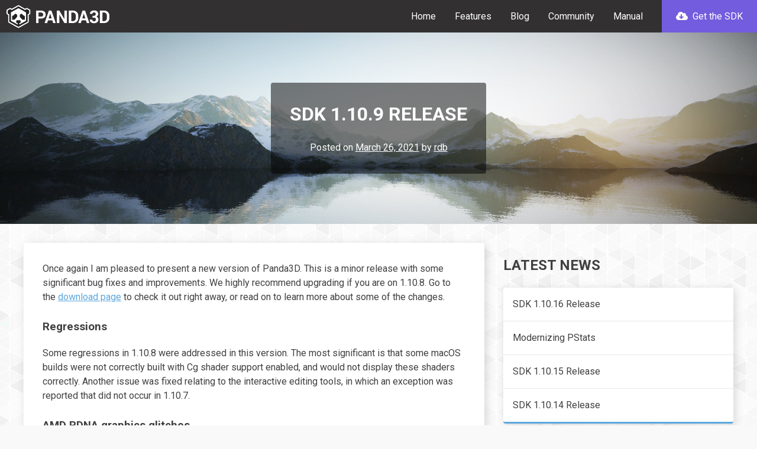

--- FILE ---
content_type: text/html; charset=UTF-8
request_url: https://www.panda3d.org/blog/sdk-1-10-9-release/
body_size: 8559
content:
<!doctype html>
<html lang="en-US">
<head>
	<meta charset="UTF-8">
	<meta name="viewport" content="width=device-width, initial-scale=1.0, minimum-scale=1.0, user-scalable=no">
    <meta name="theme-color" content="#323031">
	<link rel="profile" href="http://gmpg.org/xfn/11">

	<title>SDK 1.10.9 Release | Panda3D</title>
<link rel='dns-prefetch' href='//fonts.googleapis.com' />
<link rel='dns-prefetch' href='//s.w.org' />
<link rel="alternate" type="application/rss+xml" title="Panda3D &raquo; Feed" href="https://www.panda3d.org/feed/" />
<link rel="alternate" type="application/rss+xml" title="Panda3D &raquo; Comments Feed" href="https://www.panda3d.org/comments/feed/" />
		<script type="text/javascript">
			window._wpemojiSettings = {"baseUrl":"https:\/\/s.w.org\/images\/core\/emoji\/12.0.0-1\/72x72\/","ext":".png","svgUrl":"https:\/\/s.w.org\/images\/core\/emoji\/12.0.0-1\/svg\/","svgExt":".svg","source":{"concatemoji":"https:\/\/www.panda3d.org\/wp-includes\/js\/wp-emoji-release.min.js?ver=5.3.2"}};
			!function(e,a,t){var r,n,o,i,p=a.createElement("canvas"),s=p.getContext&&p.getContext("2d");function c(e,t){var a=String.fromCharCode;s.clearRect(0,0,p.width,p.height),s.fillText(a.apply(this,e),0,0);var r=p.toDataURL();return s.clearRect(0,0,p.width,p.height),s.fillText(a.apply(this,t),0,0),r===p.toDataURL()}function l(e){if(!s||!s.fillText)return!1;switch(s.textBaseline="top",s.font="600 32px Arial",e){case"flag":return!c([127987,65039,8205,9895,65039],[127987,65039,8203,9895,65039])&&(!c([55356,56826,55356,56819],[55356,56826,8203,55356,56819])&&!c([55356,57332,56128,56423,56128,56418,56128,56421,56128,56430,56128,56423,56128,56447],[55356,57332,8203,56128,56423,8203,56128,56418,8203,56128,56421,8203,56128,56430,8203,56128,56423,8203,56128,56447]));case"emoji":return!c([55357,56424,55356,57342,8205,55358,56605,8205,55357,56424,55356,57340],[55357,56424,55356,57342,8203,55358,56605,8203,55357,56424,55356,57340])}return!1}function d(e){var t=a.createElement("script");t.src=e,t.defer=t.type="text/javascript",a.getElementsByTagName("head")[0].appendChild(t)}for(i=Array("flag","emoji"),t.supports={everything:!0,everythingExceptFlag:!0},o=0;o<i.length;o++)t.supports[i[o]]=l(i[o]),t.supports.everything=t.supports.everything&&t.supports[i[o]],"flag"!==i[o]&&(t.supports.everythingExceptFlag=t.supports.everythingExceptFlag&&t.supports[i[o]]);t.supports.everythingExceptFlag=t.supports.everythingExceptFlag&&!t.supports.flag,t.DOMReady=!1,t.readyCallback=function(){t.DOMReady=!0},t.supports.everything||(n=function(){t.readyCallback()},a.addEventListener?(a.addEventListener("DOMContentLoaded",n,!1),e.addEventListener("load",n,!1)):(e.attachEvent("onload",n),a.attachEvent("onreadystatechange",function(){"complete"===a.readyState&&t.readyCallback()})),(r=t.source||{}).concatemoji?d(r.concatemoji):r.wpemoji&&r.twemoji&&(d(r.twemoji),d(r.wpemoji)))}(window,document,window._wpemojiSettings);
		</script>
		<style type="text/css">
img.wp-smiley,
img.emoji {
	display: inline !important;
	border: none !important;
	box-shadow: none !important;
	height: 1em !important;
	width: 1em !important;
	margin: 0 .07em !important;
	vertical-align: -0.1em !important;
	background: none !important;
	padding: 0 !important;
}
</style>
	<link rel='stylesheet' id='wp-block-library-css'  href='https://www.panda3d.org/wp-includes/css/dist/block-library/style.min.css?ver=5.3.2' type='text/css' media='all' />
<link rel='stylesheet' id='panda3d-style-css'  href='https://www.panda3d.org/wp-content/themes/panda3d/style.css?ver=5.3.2' type='text/css' media='all' />
<link rel='stylesheet' id='google-fonts-css'  href='//fonts.googleapis.com/css?family=Roboto%3A400%2C400i%2C700&#038;ver=5.3.2' type='text/css' media='all' />
<link rel='https://api.w.org/' href='https://www.panda3d.org/wp-json/' />
<link rel="EditURI" type="application/rsd+xml" title="RSD" href="https://www.panda3d.org/xmlrpc.php?rsd" />
<link rel="wlwmanifest" type="application/wlwmanifest+xml" href="https://www.panda3d.org/wp-includes/wlwmanifest.xml" /> 
<link rel='prev' title='SDK 1.10.8 Release' href='https://www.panda3d.org/blog/sdk-1-10-8-release/' />
<link rel='next' title='SDK 1.10.10 Release' href='https://www.panda3d.org/blog/sdk-1-10-10-release/' />
<link rel='shortlink' href='https://www.panda3d.org/?p=1025' />
<link rel="alternate" type="application/json+oembed" href="https://www.panda3d.org/wp-json/oembed/1.0/embed?url=https%3A%2F%2Fwww.panda3d.org%2Fblog%2Fsdk-1-10-9-release%2F" />
<link rel="alternate" type="text/xml+oembed" href="https://www.panda3d.org/wp-json/oembed/1.0/embed?url=https%3A%2F%2Fwww.panda3d.org%2Fblog%2Fsdk-1-10-9-release%2F&#038;format=xml" />
<!-- SEO meta tags powered by SmartCrawl -->
<meta name="description" content="March 26, 2021 - Once again I am pleased to present a new version of Panda3D. This is a minor release with some significant bug fixes and improvements. We highly recommend upgrading if you are on 1.10.8. Go to the download page to check it out right away, or read on to learn more about some of the changes. Regre ..." />
<meta property="og:type" content="article" />
<meta property="og:url" content="https://www.panda3d.org/blog/sdk-1-10-9-release/" />
<meta property="og:title" content="SDK 1.10.9 Release | Panda3D" />
<meta property="og:description" content="March 26, 2021 - Once again I am pleased to present a new version of Panda3D. This is a minor release with some significant bug fixes and improvements. We highly recommend upgrading if you are on 1.10.8. Go to the download page to check it out right away, or read on to learn more about some of the changes. Regre ..." />
<meta property="og:image" content="http://www3.panda3d.org/wp-content/uploads/2019/01/banner.jpg" />
<meta property="og:image:width" content="1920" />
<meta property="og:image:height" content="1080" />
<meta property="article:published_time" content="2021-03-26T15:29:11" />
<meta property="article:author" content="R. D. de Blois" />
<meta name="twitter:card" content="summary_large_image" />
<meta name="twitter:title" content="SDK 1.10.9 Release | Panda3D" />
<meta name="twitter:description" content="March 26, 2021 - Once again I am pleased to present a new version of Panda3D. This is a minor release with some significant bug fixes and improvements. We highly recommend upgrading if you are on 1.10.8. Go to the download page to check it out right away, or read on to learn more about some of the changes. Regre ..." />
<meta name="twitter:image" content="http://www3.panda3d.org/wp-content/uploads/2019/01/banner.jpg" />
<script type="application/ld+json">[{"@context":"http:\/\/schema.org","@type":"WebSite","about":"Open-source, cross-platform game engine designed for Python and C++ programming","dateModified":"2025-12-25 20:24:47.000000","description":"Open-source, cross-platform game engine designed for Python and C++ programming","encoding":"UTF-8","headline":"Panda3D","inLanguage":"en-US","name":"Panda3D","publisher":{"@type":"Organization","name":"Panda3D"},"url":"https:\/\/www.panda3d.org"},{"@context":"http:\/\/schema.org","@type":"Article","author":{"@type":"Person","name":"R. D. de Blois","url":"https:\/\/www.panda3d.org\/blog\/author\/rdb\/"},"commentCount":"0","dateModified":"2021-03-26T15:29:12","datePublished":"2021-03-26T15:29:11","description":"March 26, 2021 - Once again I am pleased to present a new version of Panda3D. This is a minor release with some significant bug fixes and improvements. We highly recommend upgrading if you are on 1.10.8. Go to the download page to check it out right away, or read on to learn more about some of the changes. Regre ...","headline":"SDK 1.10.9 Release | Panda3D","mainEntityOfPage":"https:\/\/www.panda3d.org\/blog\/sdk-1-10-9-release\/","name":"SDK 1.10.9 Release","publisher":{"@type":"Organization","name":"Panda3D","logo":{"@type":"ImageObject","url":"http:\/\/www3.panda3d.org\/wp-content\/uploads\/2019\/01\/panda3d_logo.png","height":60,"width":60}},"url":"https:\/\/www.panda3d.org\/blog\/sdk-1-10-9-release\/"}]</script>
<!-- /SEO -->
<link rel="icon" href="https://www.panda3d.org/wp-content/uploads/2018/12/panda3d_icon-1.png" sizes="32x32" />
<link rel="icon" href="https://www.panda3d.org/wp-content/uploads/2018/12/panda3d_icon-1.png" sizes="192x192" />
<link rel="apple-touch-icon-precomposed" href="https://www.panda3d.org/wp-content/uploads/2018/12/panda3d_icon-1.png" />
<meta name="msapplication-TileImage" content="https://www.panda3d.org/wp-content/uploads/2018/12/panda3d_icon-1.png" />
</head>

<body class="post-template-default single single-post postid-1025 single-format-standard wp-custom-logo">

	<!-- Off Canvas Navigation -->
	<nav id="off-canvas-menu">
		<div class="menu-primary-navigation-container"><ul id="primary-menu" class="menu"><li id="menu-item-282" class="menu-item menu-item-type-custom menu-item-object-custom menu-item-282"><a href="/">Home</a></li>
<li id="menu-item-633" class="menu-item menu-item-type-post_type menu-item-object-page menu-item-633"><a href="https://www.panda3d.org/features/">Features</a></li>
<li id="menu-item-287" class="menu-item menu-item-type-post_type menu-item-object-page current_page_parent menu-item-287"><a href="https://www.panda3d.org/blog/">Blog</a></li>
<li id="menu-item-290" class="menu-item menu-item-type-custom menu-item-object-custom menu-item-290"><a href="https://discourse.panda3d.org/">Community</a></li>
<li id="menu-item-638" class="menu-item menu-item-type-post_type menu-item-object-page menu-item-638"><a href="https://www.panda3d.org/manual/">Manual</a></li>
<li id="menu-item-1116" class="cta cta--primary menu-item menu-item-type-post_type menu-item-object-download menu-item-1116"><a title="Download Panda3D 1.10.16" href="https://www.panda3d.org/download/sdk-1-10-16/"><i class="fas fa-cloud-download"></i> Get the SDK</a></li>
</ul></div>	</nav>

	<div id="off-canvas-overlay"></div>

	<div id="page" class="site">
		<a class="skip-link screen-reader-text" href="#content">Skip to content</a>

		<header id="header" class="site-header">
			<div class="header-container">
				<div class="site-branding">
					<a href="https://www.panda3d.org/" class="custom-logo-link" rel="home"><img width="680" height="146" src="https://www.panda3d.org/wp-content/uploads/2018/12/panda3d_logo_s_white.png" class="custom-logo" alt="Panda3D" /></a>				</div>

				<!-- Desktop Navigation -->
				<nav class="primary-navigation">
					<div class="menu-primary-navigation-container"><ul id="primary-menu" class="menu"><li class="menu-item menu-item-type-custom menu-item-object-custom menu-item-282"><a href="/">Home</a></li>
<li class="menu-item menu-item-type-post_type menu-item-object-page menu-item-633"><a href="https://www.panda3d.org/features/">Features</a></li>
<li class="menu-item menu-item-type-post_type menu-item-object-page current_page_parent menu-item-287"><a href="https://www.panda3d.org/blog/">Blog</a></li>
<li class="menu-item menu-item-type-custom menu-item-object-custom menu-item-290"><a href="https://discourse.panda3d.org/">Community</a></li>
<li class="menu-item menu-item-type-post_type menu-item-object-page menu-item-638"><a href="https://www.panda3d.org/manual/">Manual</a></li>
<li class="cta cta--primary menu-item menu-item-type-post_type menu-item-object-download menu-item-1116"><a title="Download Panda3D 1.10.16" href="https://www.panda3d.org/download/sdk-1-10-16/"><i class="fas fa-cloud-download"></i> Get the SDK</a></li>
</ul></div>					<button id="off-canvas-toggle"><i title="Menu" class="fas fa-bars"></i></button>
				</nav>

			</div>
		</header>

		<div id="content" class="site-content">

	<div id="primary" class="content-area">
		<main id="main" class="site-main">

		
<article id="post-1025" class="post-1025 post type-post status-publish format-standard hentry category-uncategorized">
	<header class="entry-header">
                <div class="background-image" style="background-image: url(https://www.panda3d.org/wp-content/uploads/2019/01/214.jpg);"></div>
                <div class="text-box">
            <h1 class="entry-title">SDK 1.10.9 Release</h1>                <p class="entry-meta subheader">
                    <span class="posted-on">Posted on <a href="https://www.panda3d.org/blog/sdk-1-10-9-release/" rel="bookmark"><time class="entry-date published" datetime="2021-03-26T15:29:11-04:00">March 26, 2021</time><time class="updated" datetime="2021-03-26T15:29:12-04:00">March 26, 2021</time></a></span><span class="byline"> by <span class="author vcard"><a class="url fn n" href="https://www.panda3d.org/blog/author/rdb/">rdb</a></span></span>                </p>
                    </div>
	</header>

	<div class="entry-content">

        <div class="block">
            
<p>Once again I am pleased to present a new version of Panda3D. This is a minor release with some significant bug fixes and improvements. We highly recommend upgrading if you are on 1.10.8. Go to the <a href="/download/sdk-1-10-9/" target="_blank" rel="noreferrer noopener" aria-label=" (opens in a new tab)">download page</a> to check it out right away, or read on to learn more about some of the changes.</p>



<h3>Regressions</h3>



<p>Some regressions in 1.10.8 were addressed in this version. The most significant is that some macOS builds were not correctly built with Cg shader support enabled, and would not display these shaders correctly. Another issue was fixed relating to the interactive editing tools, in which an exception was reported that did not occur in 1.10.7.</p>



<h3>AMD RDNA graphics glitches</h3>



<p>Due to a regression in the AMD Adrenaline drivers, video cards from the RDNA line such as the Radeon™ RX 5700 XT would display garbled vertex color data in some situations, causing surfaces to flicker black in Panda3D games. A generous member of the community has kindly loaned an affected card, enabling me to track this problem down. I have reported my findings to the AMD driver team, but until they resolve it, I have implemented a workaround for this issue in the Panda3D renderer. This workaround is automatically activated if a card from the affected line is detected, but can also be manually activated by adding <code>gl-support-vertex-array-bgra 0</code> to the Config.prc file.</p>



<h3>Headless OpenGL rendering using EGL</h3>



<p>Due to popular demand, support for rendering without a running X11 server has been added, leveraging the EGL library instead of the conventional GLX library. This makes it possible to use Panda3D for rendering tasks on a server that has a GPU but does not run a display server (and may not even have a monitor attached). It has been implemented via a special fallback render plug-in that is loaded only when opening the X11 display fails.</p>



<p>No change is needed to make use of this feature, as Panda3D will automatically try to open an EGL display if opening an X11 display fails. However, when deploying an application, it is necessary to add <code>p3headlessgl</code> to the list of plug-ins to be included if you wish to enable headless rendering using EGL, since it is not included by default.</p>



<p>Since it is becoming more popular to use Panda3D for these headless simulation purposes, we have also fixed an assortment of bugs relating to using EGL to render to an offscreen buffer, especially relating to getting the render result when multisample antialiasing is enabled.</p>



<h3>Pickling</h3>



<p>The <code>direct.stdpy.pickle</code> module, which can be used to serialize Panda3D objects to a byte string, had been somewhat neglected in the switch to Python 3. It has been fully patched up with support for the latest Python version.</p>



<p>Note that this module is identical to the built-in <a rel="noreferrer noopener" aria-label="pickle (opens in a new tab)" href="https://docs.python.org/3/library/pickle.html" target="_blank">pickle</a> module, however it is necessary to use Panda3D&#8217;s version of the module for Panda3D types in order to avoid serializing objects more than once. The built-in pickle module does not offer enough extensibility for us to address that problem. You can use <code>direct.stdpy.pickle</code> as a drop-in replacement.</p>



<p>By user request, we have also added pickle support for various Panda3D classes that could not previously be pickled, such as collision handler and traverser objects.</p>



<h3>Deployment system improvements</h3>



<p>By user request, it is now possible for Panda3D to automatically create log files containing a date or time in a deployed application. Activating this feature requires adding something like the following to the <code>setup.py</code> file, using <a rel="noreferrer noopener" aria-label="strftime (opens in a new tab)" href="https://strftime.org/" target="_blank">strftime</a> formatting syntax:</p>



<pre class="wp-block-code"><code>    "log_filename": "$USER_APPDATA/My Game/logs/%Y-%m-%d.log",
    "log_filename_strftime": True,</code></pre>



<p>For compatibility reasons, this feature is disabled by default, requiring the explicit <code>log_filename_strftime</code> key to enable it. In Panda3D 1.11.0 and later, this will be enabled by default.</p>



<p>Further issues have been fixed when deploying with Python 3.9.2, which could cause an exception in the produced game. Deploying with Python 3.9 would also automatically pull in external dependencies such as <code>pep517</code>, <code>toml</code> and <code>numpy</code> due to a change in the Python standard library that conditionally imports these modules, causing Panda&#8217;s dependency finder to think they are dependencies of the game being built. This is worked around in the new version by ignoring the imports in question.</p>



<p>While deploying with Python 3.9 should work now, we still recommend using Python 3.8 to create production builds, since this version is known to be stable and is also the latest version of Python that still supports Windows 7.</p>



<p>We have also added built-in support for the <code>pytz</code> and <code>pandas</code> packages, which previously required custom <code>setup.py</code> changes before they could be used as dependencies.</p>



<h3>Coroutine improvements</h3>



<p>The support for coroutines and async/await in Panda3D 1.10 has been appreciated, and some rough spots have been found by the community that we were able to address in this release. One of them was the missing ability to <code>await</code> certain types of interval objects (such as Sequence and Parallel objects), which has been added. This makes it easy to suspend the current task pending completion of an interval, which can be a great way to implement transitions or cutscenes more easily.</p>



<p>It is also possible to pass coroutines to <code>AsyncFuture.gather(...)</code>, which are now automatically scheduled as tasks on the current task chain. Furthermore, it is possible to use AsyncFuture as a truly general-purpose future class since it can now store any Python object as result. (Previously, only certain primitive types and Panda objects could be used with it.)</p>



<h3>Reproducible Builds</h3>



<p>The <a rel="noreferrer noopener" aria-label="Reproducible Builds (opens in a new tab)" href="https://reproducible-builds.org/" target="_blank">Reproducible Builds</a> project aims to make the build process for open-source projects more deterministic. By avoiding processes that add non-deterministic information—such as build timestamps—to a compiled library, the build process will result in the exact same binary given the same version of the source code and compilers. This makes it possible to verify that the binaries that the project distributes have not been tampered with, since it becomes possible to replicate the entire process and produce a bit-for-bit identical version of that binary.</p>



<p>Panda3D has adopted several of the recommendations of this project, by implementing the <a href="https://reproducible-builds.org/docs/source-date-epoch/"><code>SOURCE_DATE_EPOCH</code></a> standard in our build system, which clamps all timestamps written into build artifacts to the date of the latest source code change. This feature is not at all a current priority for us, but it was an easy change to make, and it helps users of Panda3D applications who do find it important for their application to be built in a reproducible way.</p>



<p>Deterministic build features have also been added to various Panda tools, including the deployment system. If you wish to build a reproducible binary of your Python application, you must set the <code>SOURCE_DATE_EPOCH</code> environment variable to the UNIX timestamp of the latest change to your source code (which must be in the past) and <code>PYTHONHASHSEED</code> to <code>0</code> (which avoids non-determinism in Python&#8217;s dictionary implementation). This ensures that the resulting executable is bit-for-bit identical to another one generated under the exact same circumstances. Please note, though, that this is still fairly minimal and experimental, and does not yet apply to the zip files generated by the <code>bdist_apps</code> command.</p>



<h3>Others</h3>



<p>This was just a small sampling of the many changes that are part of the new release. Head on over to the <a href="/download/sdk-1-10-9">download page</a> and scroll down to see a more complete list of changes. Don&#8217;t hesitate to give us your feedback! You can do so in the comments below, in the <a rel="noreferrer noopener" aria-label="forums (opens in a new tab)" href="https://discourse.panda3d.org/" target="_blank">forums</a>, the <a rel="noreferrer noopener" aria-label="Discord server (opens in a new tab)" href="https://discord.gg/UyepRMm" target="_blank">Discord server</a> or the <a rel="noreferrer noopener" aria-label="issue tracker (opens in a new tab)" href="https://github.com/panda3d/panda3d/issues" target="_blank">issue tracker</a>.</p>



<p>We&#8217;d also like to remind you that the <a rel="noreferrer noopener" aria-label="PyWeek challenge 31 (opens in a new tab)" href="https://pyweek.org/31/" target="_blank">31st PyWeek challenge</a> takes place this upcoming week. This is a challenge to develop a game using Python in a single week, either by yourself or as part of a team. If you ask me, an excellent opportunity to try out the new version of Panda3D and exercise your game development skills!</p>
        </div>

        
<aside id="secondary" class="widget-area">
			<section id="recent-posts-3" class="widget widget_recent_entries">		<h2 class="widget-title">Latest News</h2>		<ul>
											<li>
					<a href="https://www.panda3d.org/blog/sdk-1-10-16-release/">SDK 1.10.16 Release</a>
									</li>
											<li>
					<a href="https://www.panda3d.org/blog/modernizing-pstats/">Modernizing PStats</a>
									</li>
											<li>
					<a href="https://www.panda3d.org/blog/sdk-1-10-15-release/">SDK 1.10.15 Release</a>
									</li>
											<li>
					<a href="https://www.panda3d.org/blog/sdk-1-10-14-release/">SDK 1.10.14 Release</a>
									</li>
					</ul>
		</section></aside><!-- #secondary -->

    </div>

	<!-- <footer class="entry-footer">
        <span class="cat-links">Posted in <a href="https://www.panda3d.org/blog/category/uncategorized/" rel="category tag">Uncategorized</a></span>
	<nav class="navigation post-navigation" role="navigation" aria-label="Posts">
		<h2 class="screen-reader-text">Post navigation</h2>
		<div class="nav-links"><div class="nav-previous"><a href="https://www.panda3d.org/blog/sdk-1-10-8-release/" rel="prev">SDK 1.10.8 Release</a></div><div class="nav-next"><a href="https://www.panda3d.org/blog/sdk-1-10-10-release/" rel="next">SDK 1.10.10 Release</a></div></div>
	</nav>	</footer> -->
</article>

		</main>
	</div>


	</div><!-- #content -->

	<footer id="footer" class="site-footer">
		<div class="wrap">
			<div class="footer__navigation">
													<div class="footer__menu">
												<h2>About Panda3D</h2>
						<div class="menu-about-panda3d-container"><ul id="footer-menu-1" class="menu"><li id="menu-item-292" class="menu-item menu-item-type-post_type menu-item-object-page menu-item-home menu-item-292"><a href="https://www.panda3d.org/">Home</a></li>
<li id="menu-item-634" class="menu-item menu-item-type-post_type menu-item-object-page menu-item-634"><a href="https://www.panda3d.org/features/">Features</a></li>
<li id="menu-item-291" class="menu-item menu-item-type-post_type menu-item-object-page current_page_parent menu-item-291"><a href="https://www.panda3d.org/blog/">Blog</a></li>
<li id="menu-item-690" class="menu-item menu-item-type-post_type menu-item-object-page menu-item-690"><a href="https://www.panda3d.org/license/">License</a></li>
<li id="menu-item-845" class="menu-item menu-item-type-post_type menu-item-object-page menu-item-845"><a href="https://www.panda3d.org/sponsors/">Sponsors</a></li>
<li id="menu-item-734" class="menu-item menu-item-type-post_type menu-item-object-page menu-item-734"><a href="https://www.panda3d.org/contact/">Contact</a></li>
<li id="menu-item-714" class="menu-item menu-item-type-post_type menu-item-object-page menu-item-privacy-policy menu-item-714"><a href="https://www.panda3d.org/privacy-policy/">Privacy Policy</a></li>
</ul></div>					</div>
									<div class="footer__menu">
												<h2>Community</h2>
						<div class="menu-community-container"><ul id="footer-menu-2" class="menu"><li id="menu-item-344" class="menu-item menu-item-type-custom menu-item-object-custom menu-item-344"><a href="https://discourse.panda3d.org">Forums</a></li>
<li id="menu-item-736" class="menu-item menu-item-type-custom menu-item-object-custom menu-item-736"><a target="_blank" rel="noopener noreferrer" href="https://github.com/panda3d/panda3d">GitHub</a></li>
<li id="menu-item-771" class="menu-item menu-item-type-custom menu-item-object-custom menu-item-771"><a target="_blank" rel="noopener noreferrer" href="https://discord.gg/UyepRMm">Discord</a></li>
<li id="menu-item-696" class="menu-item menu-item-type-custom menu-item-object-custom menu-item-696"><a target="_blank" rel="me" href="https://mastodon.gamedev.place/@panda3d">Mastodon</a></li>
<li id="menu-item-911" class="menu-item menu-item-type-post_type menu-item-object-page menu-item-911"><a href="https://www.panda3d.org/get-involved/">Get Involved</a></li>
</ul></div>					</div>
									<div class="footer__menu">
												<h2>Resources</h2>
						<div class="menu-resources-container"><ul id="footer-menu-3" class="menu"><li id="menu-item-637" class="menu-item menu-item-type-post_type menu-item-object-page menu-item-637"><a href="https://www.panda3d.org/manual/">Manual</a></li>
<li id="menu-item-735" class="menu-item menu-item-type-post_type menu-item-object-page menu-item-735"><a href="https://www.panda3d.org/reference/">API Reference</a></li>
<li id="menu-item-692" class="menu-item menu-item-type-custom menu-item-object-custom menu-item-692"><a href="https://www.panda3d.org/manual/?title=FAQ">FAQ</a></li>
<li id="menu-item-693" class="menu-item menu-item-type-custom menu-item-object-custom menu-item-693"><a href="https://www.panda3d.org/manual/?title=Video_Tutorials">Video Tutorials</a></li>
</ul></div>					</div>
				
				<div class="footer__social">
					<div class="footer__textblock">
						<i class="fal fa-comment-alt-dots fa-flip-horizontal fa-5x"></i>
						Want to chat with other developers, or ask questions about Panda3D? <a target="_blank" href="ircs://irc.libera.chat:6697/panda3d">#panda3d</a> on <a target="_blank" href="https://libera.chat/">Libera Chat</a>.
					</div>
																		<a href="https://github.com/panda3d" target="_blank"><i title=""Panda3D on GitHub" class="fab fa-github-square fa-3x"></i></a>
													<a href="https://reddit.com/r/panda3d" target="_blank"><i title=""Panda3D on Reddit" class="fab fa-reddit-square fa-3x"></i></a>
													<a href="https://discord.gg/UyepRMm" target="_blank"><i title=""Panda3D on Discord" class="fab fa-discord fa-3x"></i></a>
															</div>
			</div>

			<div class="footer__copyright">
                				<span>© 2019-2026 <a href="https://www.cmu.edu/" target="_blank">Carnegie Mellon University</a></span>
			</div>
		</div>
	</footer>

</div><!-- #page -->

<script type='text/javascript' src='https://www.panda3d.org/wp-content/themes/panda3d/assets/js/vendor/fontawesome/all.min.js?ver=5.6.1'></script>
<script type='text/javascript' src='https://www.panda3d.org/wp-content/themes/panda3d/assets/js/vendor/offside/offside.min.js?ver=1.4.0'></script>
<script type='text/javascript' src='https://www.panda3d.org/wp-content/themes/panda3d/bundle.min.js?ver=20180518'></script>
<script type='text/javascript' src='https://www.panda3d.org/wp-includes/js/wp-embed.min.js?ver=5.3.2'></script>

</body>
</html>


--- FILE ---
content_type: text/css
request_url: https://www.panda3d.org/wp-content/themes/panda3d/style.css?ver=5.3.2
body_size: 7258
content:
/*!
Theme Name: Panda3D
Theme URI: http://panda3d.org/
Author: Joey Ziolkowski
Author URI: https://joeyz.io/
Description: Custom theme created for Panda3D.
Version: 1.0.0
License: GNU General Public License v2 or later
License URI: LICENSE
Text Domain: panda3d
Tags: custom-background, custom-logo, custom-menu, featured-images, threaded-comments, translation-ready

Panda3D is based on Underscores https://underscores.me/, (C) 2012-2017 Automattic, Inc.
Underscores is distributed under the terms of the GNU GPL v2 or later.

Normalizing styles have been helped along thanks to the fine work of
Nicolas Gallagher and Jonathan Neal https://necolas.github.io/normalize.css/
*/#off-canvas-overlay{background-color:black;bottom:0;cursor:pointer;left:0;opacity:0;position:fixed;right:0;top:0;-webkit-transition:visibility 0s ease,opacity .5s ease;transition:visibility 0s ease,opacity .5s ease;visibility:hidden;z-index:10}
.offside-js--is-open #off-canvas-overlay{visibility:visible;opacity:.5;-webkit-transition-delay:delay 0s;transition-delay:delay 0s}
#off-canvas-menu{display:none;background-color:#323031;border-left:5px solid;border-color:#735cdd;-webkit-border-image:-webkit-gradient(linear,left top,left bottom,from(#6147d9),to(#bbb0ef)) 30;-webkit-border-image:-webkit-linear-gradient(#6147d9,#bbb0ef) 30;-o-border-image:linear-gradient(#6147d9,#bbb0ef) 30;border-image:-webkit-gradient(linear,left top,left bottom,from(#6147d9),to(#bbb0ef)) 30;border-image:linear-gradient(#6147d9,#bbb0ef) 30;font-size:20px;font-size:1.25rem;padding-top:1rem}
#off-canvas-menu ul{list-style:none;margin:0;padding:0}
#off-canvas-menu a{color:white;display:block;padding:1rem 1.5rem;text-decoration:none}
#off-canvas-menu li:not(.cta) a:hover,#off-canvas-menu li:not(.cta) a:active,#off-canvas-menu li:not(.cta) a:focus{background-color:#3f3c3e;outline:0}
#off-canvas-menu .cta{border-radius:0;display:block;padding:0;font-size:inherit}
.offside{display:unset !important;height:100%;max-width:100%;overflow:auto;position:fixed;top:0;width:80%;-webkit-overflow-scrolling:touch;z-index:100}
.offside,.offside--left{left:-80%}
.offside--right{left:auto;right:-80%}
.offside--left.is-open,.offside-js--is-left .offside-sliding-element{-webkit-transform:translate3d(80%,0,0);transform:translate3d(80%,0,0)}
.offside--right.is-open,.offside-js--is-right .offside-sliding-element{-webkit-transform:translate3d(-80%,0,0);transform:translate3d(-80%,0,0)}
.offside-js--interact .offside,.offside-js--interact .offside-sliding-element{-webkit-transition:-webkit-transform .5s cubic-bezier(0.16,0.68,0.43,0.99);transition:-webkit-transform .5s cubic-bezier(0.16,0.68,0.43,0.99);transition:transform .5s cubic-bezier(0.16,0.68,0.43,0.99);transition:transform .5s cubic-bezier(0.16,0.68,0.43,0.99),-webkit-transform .5s cubic-bezier(0.16,0.68,0.43,0.99);-webkit-backface-visibility:hidden;-webkit-perspective:1000}
.offside-js--init{overflow-x:hidden}
/*! normalize.css v8.0.0 | MIT License | github.com/necolas/normalize.css */html{line-height:1.15;-webkit-text-size-adjust:100%}
body{margin:0}
h1{font-size:2em;margin:.67em 0}
hr{-webkit-box-sizing:content-box;box-sizing:content-box;height:0;overflow:visible}
pre{font-family:monospace,monospace;font-size:1em}
a{background-color:transparent}
abbr[title]{border-bottom:0;text-decoration:underline;-webkit-text-decoration:underline dotted;-moz-text-decoration:underline dotted;text-decoration:underline dotted}
b,strong{font-weight:bolder}
code,kbd,samp{font-family:monospace,monospace;font-size:1em}
small{font-size:80%}
sub,sup{font-size:75%;line-height:0;position:relative;vertical-align:baseline}
sub{bottom:-0.25em}
sup{top:-0.5em}
img{border-style:none}
button,input,optgroup,select,textarea{font-family:inherit;font-size:100%;line-height:1.15;margin:0}
button,input{overflow:visible}
button,select{text-transform:none}
button,[type="button"],[type="reset"],[type="submit"]{-webkit-appearance:button}
button::-moz-focus-inner,[type="button"]::-moz-focus-inner,[type="reset"]::-moz-focus-inner,[type="submit"]::-moz-focus-inner{border-style:none;padding:0}
button:-moz-focusring,[type="button"]:-moz-focusring,[type="reset"]:-moz-focusring,[type="submit"]:-moz-focusring{outline:1px dotted ButtonText}
fieldset{padding:.35em .75em .625em}
legend{-webkit-box-sizing:border-box;box-sizing:border-box;color:inherit;display:table;max-width:100%;padding:0;white-space:normal}
progress{vertical-align:baseline}
textarea{overflow:auto}
[type="checkbox"],[type="radio"]{-webkit-box-sizing:border-box;box-sizing:border-box;padding:0}
[type="number"]::-webkit-inner-spin-button,[type="number"]::-webkit-outer-spin-button{height:auto}
[type="search"]{-webkit-appearance:textfield;outline-offset:-2px}
[type="search"]::-webkit-search-decoration{-webkit-appearance:none}
::-webkit-file-upload-button{-webkit-appearance:button;font:inherit}
details{display:block}
summary{display:list-item}
template{display:none}
[hidden]{display:none}
html{-webkit-box-sizing:border-box;box-sizing:border-box}
body{background:url("assets/img/elements/background.jpg") #f9f9f9}
*,*:before,*:after{-webkit-box-sizing:inherit;box-sizing:inherit}
hr{background-color:#ccc;border:0;height:1px;margin-bottom:1.5em}
img{height:auto;max-width:100%}
figure{margin:1em 0}
embed,iframe,object{max-width:100%}
.background-image{background-position:center;background-repeat:no-repeat;background-size:cover;height:100%;position:absolute;width:100%;z-index:-1}
.text-box{background-color:rgba(0,0,0,0.5);border-radius:4px;color:white;padding:.5rem 2rem}
.text-box a{color:white}
.text-box a:hover,.text-box a:active{color:#e9e9e9}
.block,.single-post .widget>ul{background-color:#fff;border-radius:4px;-webkit-box-shadow:3px 3px 15px rgba(0,0,0,0.15);box-shadow:3px 3px 15px rgba(0,0,0,0.15);overflow:hidden;padding:1rem}
.block--info{background-color:#5ca7dd;color:white;display:grid;grid-gap:1rem;grid-template-columns:1fr 9fr}
.block--info+.block,.single-post .widget>.block--info+ul{margin-top:2rem}
.block--info .block__icon svg{width:100%;height:auto}
.block--info .block__content :first-child{margin-top:0}
.block--info .block__content :last-child{margin-bottom:0}
.block--info pre{background:#71b2e1}
.block--info a{color:white}
.block--info a:hover,.block--info a:active{color:#e9e9e9}
.block--warning{background-color:#dd5c5c}
a{color:#5ca7dd}
a:hover,a:active{color:#86bee6}
a:hover,a:active{outline:0}
.cta{border-radius:3px;display:inline-block;padding:1rem 1.5rem;text-decoration:none}
.cta:hover,.cta:active{background-color:#9786e6;color:#fff;outline:0}
.cta svg{margin-right:.25rem}
.cta--primary{background-color:#735cdd;background-image:-webkit-gradient(linear,left top,left bottom,color-stop(50%,#735cdd),color-stop(50%,#9786e6));background-image:-webkit-linear-gradient(top,#735cdd 50%,#9786e6 50%);background-image:linear-gradient(to bottom,#735cdd 50%,#9786e6 50%);background-size:100% 200%;-webkit-transition:all .25s cubic-bezier(0.4,0,0.2,1);transition:all .25s cubic-bezier(0.4,0,0.2,1);color:#fff;padding:calc(1rem + 2px) calc(1.5rem + 2px)}
.cta--primary:hover,.cta--primary:active,.cta--primary:focus{background-position:0 100%}
.cta--primary-ver{background-color:#6147d9 !important;color:#fff;padding:0}
.cta--primary-ver:hover .cta-text,.cta--primary-ver:active .cta-text{background-position:0 100%}
.cta--primary-ver span{display:inline-block;padding:1rem}
.cta--primary-ver .cta-ver{font-weight:bold}
.cta--primary-ver .cta-text{background-color:#735cdd;background-image:-webkit-gradient(linear,left top,left bottom,color-stop(50%,#735cdd),color-stop(50%,#9786e6));background-image:-webkit-linear-gradient(top,#735cdd 50%,#9786e6 50%);background-image:linear-gradient(to bottom,#735cdd 50%,#9786e6 50%);background-size:100% 200%;-webkit-transition:all .25s cubic-bezier(0.4,0,0.2,1);transition:all .25s cubic-bezier(0.4,0,0.2,1)}
.cta--secondary{background-color:transparent;background-image:-webkit-gradient(linear,left top,left bottom,color-stop(50%,transparent),color-stop(50%,#9786e6));background-image:-webkit-linear-gradient(top,transparent 50%,#9786e6 50%);background-image:linear-gradient(to bottom,transparent 50%,#9786e6 50%);background-size:100% 200%;-webkit-transition:all .25s cubic-bezier(0.4,0,0.2,1);transition:all .25s cubic-bezier(0.4,0,0.2,1);border:2px solid #735cdd;color:#735cdd}
.cta--secondary:hover,.cta--secondary:active,.cta--secondary:focus{background-position:0 100%}
.cta--secondary:hover,.cta--secondary:active{border-color:#9786e6}
.cta--action{background-color:transparent !important;border-bottom:3px solid #5ca7dd;font-weight:bold;color:#777;padding:.3rem .75rem;-webkit-transition:all .25s cubic-bezier(0.4,0,0.2,1);transition:all .25s cubic-bezier(0.4,0,0.2,1)}
.cta--action:hover,.cta--action:active{-webkit-box-shadow:none;box-shadow:none;border-color:#86bee6;color:#777}
.cta--action:hover:after,.cta--action:active:after{padding-left:16px}
.cta--action:after{content:'';font-family:FontAwesome;padding-left:10px;-webkit-transition:.1s padding-left linear;transition:.1s padding-left linear}
ul{list-style:disc}
ol{list-style:decimal}
li>ul,li>ol{margin-bottom:0;margin-left:1.5em}
dt{font-weight:bold}
dd{margin:0 1.5em 1.5em}
input[type="text"],input[type="email"],input[type="url"],input[type="password"],input[type="search"],input[type="number"],input[type="tel"],input[type="range"],input[type="date"],input[type="month"],input[type="week"],input[type="time"],input[type="datetime"],input[type="datetime-local"],input[type="color"],textarea{color:#666;border:1px solid #ccc;border-radius:3px;padding:3px}
input[type="text"]:focus,input[type="email"]:focus,input[type="url"]:focus,input[type="password"]:focus,input[type="search"]:focus,input[type="number"]:focus,input[type="tel"]:focus,input[type="range"]:focus,input[type="date"]:focus,input[type="month"]:focus,input[type="week"]:focus,input[type="time"]:focus,input[type="datetime"]:focus,input[type="datetime-local"]:focus,input[type="color"]:focus,textarea:focus{color:#111}
select{border:1px solid #ccc}
textarea{width:100%}
button,input[type="button"],input[type="reset"],input[type="submit"]{border:1px solid;border-color:#ccc #ccc #bbb;border-radius:3px;background:#e6e6e6;color:rgba(0,0,0,0.8);font-size:12px;font-size:.75rem;line-height:1;padding:.6em 1em .4em}
button:hover,input[type="button"]:hover,input[type="reset"]:hover,input[type="submit"]:hover{border-color:#ccc #bbb #aaa}
button:active,button:focus,input[type="button"]:active,input[type="button"]:focus,input[type="reset"]:active,input[type="reset"]:focus,input[type="submit"]:active,input[type="submit"]:focus{border-color:#aaa #bbb #bbb}
table{margin:0 0 1.5em;width:100%}
.screen-reader-text{border:0;clip:rect(1px,1px,1px,1px);-webkit-clip-path:inset(50%);clip-path:inset(50%);height:1px;margin:-1px;overflow:hidden;padding:0;position:absolute !important;width:1px;word-wrap:normal !important}
.screen-reader-text:focus{background-color:#f9f9f9;border-radius:3px;-webkit-box-shadow:0 0 2px 2px rgba(0,0,0,0.6);box-shadow:0 0 2px 2px rgba(0,0,0,0.6);clip:auto !important;-webkit-clip-path:none;clip-path:none;color:#21759b;display:block;font-size:14px;font-size:.875rem;font-weight:bold;height:auto;left:5px;line-height:normal;padding:15px 23px 14px;text-decoration:none;top:5px;width:auto;z-index:100000}
#content[tabindex="-1"]:focus{outline:0}
.alignleft{display:inline;float:left;margin-right:1.5em}
.alignright{display:inline;float:right;margin-left:1.5em}
.aligncenter{clear:both;display:block;margin-left:auto;margin-right:auto}
.wrap{max-width:90rem;margin:0 auto}
.content-area{float:left;margin:0 -25% 0 0;width:100%}
.site-content{margin-top:55px}
.site-footer{clear:both;width:100%}
.sticky{display:block}
.updated:not(.published){display:none}
.page-content,.entry-summary{margin:1.5em 0 0}
.entry-header{-webkit-box-align:center;-webkit-align-items:center;-ms-flex-align:center;align-items:center;display:-webkit-box;display:-webkit-flex;display:-ms-flexbox;display:flex;height:30vh;position:relative;overflow:hidden}
.entry-header .text-box{margin:0 auto;max-width:1000px;text-align:center}
.entry-content,.comments-area{margin:0 auto;max-width:75rem}
.site-content{min-height:calc(100vh - 55px - 334px)}
.admin-bar .site-content{min-height:calc(100vh - 55px - 32px - 334px)}
.page-template-flexible-content-page .entry-content{margin:unset;max-width:unset}
.page-links{clear:both;margin:0 0 1.5em}
.comment-content a{word-wrap:break-word}
.bypostauthor{display:block}
#footer{background:#323031;border-top:5px solid;border-color:#735cdd;-webkit-border-image:-webkit-gradient(linear,left top,right top,from(#6147d9),to(#bbb0ef)) 30;-webkit-border-image:-webkit-linear-gradient(left,#6147d9,#bbb0ef) 30;-o-border-image:linear-gradient(90deg,#6147d9,#bbb0ef) 30;border-image:-webkit-gradient(linear,left top,right top,from(#6147d9),to(#bbb0ef)) 30;border-image:linear-gradient(90deg,#6147d9,#bbb0ef) 30;color:#fff;width:100%}
#footer .wrap{max-width:90rem}
.footer__navigation{display:grid;grid-template-columns:1fr;padding:1rem 0 0;text-align:center}
.footer__navigation>div{padding:1.5rem 0}
.footer__navigation h2{margin:0 0 .5rem}
.footer__navigation ul{list-style:none;margin:0;padding:0}
.footer__navigation li a{color:#fff;text-decoration:none}
.footer__navigation li a:hover,.footer__navigation li a:active,.footer__navigation li a:focus{text-decoration:underline}
.footer__social{text-align:left;margin-top:1.5rem}
.footer__social>a{color:#ccc;display:inline-block;margin-top:.5rem;-webkit-transition:color .2s cubic-bezier(0.4,0,0.2,1);transition:color .2s cubic-bezier(0.4,0,0.2,1)}
.footer__social>a:first-of-type svg{margin-left:-0.5rem}
.footer__social>a:hover,.footer__social>a:active,.footer__social>a:focus{color:#fff;outline:0}
.footer__social>a:hover svg,.footer__social>a:active svg,.footer__social>a:focus svg{padding:.25rem}
.footer__social>a svg{padding:.5rem;-webkit-transition:padding .2s cubic-bezier(0.4,0,0.2,1);transition:padding .2s cubic-bezier(0.4,0,0.2,1)}
.footer__textblock{font-weight:300}
.footer__textblock svg{color:#bbb0ef;float:left;margin:.25rem 2rem 0 0}
.footer__textblock a{color:#fff;font-weight:normal}
.footer__textblock a:hover,.footer__textblock a:focus,.footer__textblock a:active{color:#ccc}
.footer__copyright{font-weight:100;padding:1rem;text-align:center}
.footer__copyright a{color:#fff;text-decoration:none}
.footer__copyright a:hover,.footer__copyright a:active{text-decoration:underline}
.gallery{margin-bottom:1.5em}
.gallery-item{display:inline-block;text-align:center;vertical-align:top;width:100%}
.gallery-columns-2 .gallery-item{max-width:50%}
.gallery-columns-3 .gallery-item{max-width:33.33%}
.gallery-columns-4 .gallery-item{max-width:25%}
.gallery-columns-5 .gallery-item{max-width:20%}
.gallery-columns-6 .gallery-item{max-width:16.66%}
.gallery-columns-7 .gallery-item{max-width:14.28%}
.gallery-columns-8 .gallery-item{max-width:12.5%}
.gallery-columns-9 .gallery-item{max-width:11.11%}
.gallery-caption{display:block}
.wp-caption{margin-bottom:1.5em;max-width:100%}
.wp-caption img[class*="wp-image-"]{display:block;margin-left:auto;margin-right:auto}
.wp-caption .wp-caption-text{margin:.8075em 0}
.wp-caption-text{text-align:center}
.page-content .wp-smiley,.entry-content .wp-smiley,.comment-content .wp-smiley{border:0;margin-bottom:0;margin-top:0;padding:0}
.custom-logo-link{display:inline-block}
.admin-bar #header{margin-top:32px}
#header{background:#323031;height:55px;position:fixed;top:0;width:100%;z-index:1}
#header .header-container{height:100%;margin:auto;max-width:90rem}
#header .site-branding{display:inline-block;height:100%}
#header .site-branding a{height:100%;background-color:transparent;background-image:-webkit-gradient(linear,left top,left bottom,color-stop(50%,transparent),color-stop(50%,#252424));background-image:-webkit-linear-gradient(top,transparent 50%,#252424 50%);background-image:linear-gradient(to bottom,transparent 50%,#252424 50%);background-size:100% 200%;-webkit-transition:all .25s cubic-bezier(0.4,0,0.2,1);transition:all .25s cubic-bezier(0.4,0,0.2,1)}
#header .site-branding a:hover,#header .site-branding a:active,#header .site-branding a:focus{background-position:0 100%}
#header .site-branding img{max-height:100%;max-width:none;padding:.5rem;position:relative;-webkit-transform:translateY(-50%);-ms-transform:translateY(-50%);transform:translateY(-50%);top:50%;width:auto}
.primary-navigation{float:right;height:100%}
.primary-navigation>div{float:right;height:100%}
.primary-navigation ul{display:none;height:100%;list-style:none;margin:0;padding-left:0}
.primary-navigation ul ul{-webkit-box-shadow:0 3px 3px rgba(0,0,0,0.2);box-shadow:0 3px 3px rgba(0,0,0,0.2);float:left;position:absolute;top:100%;left:-999em;z-index:99999}
.primary-navigation ul ul ul{left:-999em;top:0}
.primary-navigation ul ul li:hover>ul,.primary-navigation ul ul li.focus>ul{left:100%}
.primary-navigation ul ul a{width:200px}
.primary-navigation ul li:hover>ul,.primary-navigation ul li.focus>ul{left:auto}
.primary-navigation li{float:left;height:100%;position:relative}
.primary-navigation a{color:#fff;display:block;height:100%;line-height:55px;font-weight:100;padding:0 1rem;text-decoration:none}
.primary-navigation a:hover,.primary-navigation a:active,.primary-navigation a:focus{border-bottom:3px solid #fff;outline:0}
.primary-navigation .current_page_item>a,.primary-navigation .current-menu-item>a,.primary-navigation .current_page_ancestor>a,.primary-navigation .current-menu-ancestor>a{font-weight:bold}
.primary-navigation .cta--primary{border:0;border-radius:0;margin-left:1rem;padding:0 .5rem}
.primary-navigation .cta--primary a{font-weight:400}
.primary-navigation .cta--primary a:hover,.primary-navigation .cta--primary a:active,.primary-navigation .cta--primary a:focus{background-color:transparent;border:0;color:#fff}
#off-canvas-toggle{border:0;color:white;cursor:pointer;font-size:24px;font-size:1.5rem;height:100%;outline:0;padding:0 1rem;background-color:transparent;background-image:-webkit-gradient(linear,left top,left bottom,color-stop(50%,transparent),color-stop(50%,#252424));background-image:-webkit-linear-gradient(top,transparent 50%,#252424 50%);background-image:linear-gradient(to bottom,transparent 50%,#252424 50%);background-size:100% 200%;-webkit-transition:all .25s cubic-bezier(0.4,0,0.2,1);transition:all .25s cubic-bezier(0.4,0,0.2,1)}
#off-canvas-toggle:hover,#off-canvas-toggle:active,#off-canvas-toggle:focus{background-position:0 100%}
.site-main .comment-navigation,.site-main .posts-navigation,.site-main .post-navigation{margin:0 0 1.5em;overflow:hidden}
.comment-navigation .nav-previous,.posts-navigation .nav-previous,.post-navigation .nav-previous{float:right;text-align:right;width:50%}
.comment-navigation .nav-next,.posts-navigation .nav-next,.post-navigation .nav-next{float:left;width:50%}
body,button,input,select,optgroup,textarea{color:#404040;font-family:"Roboto",sans-serif;font-size:16px;font-size:1rem;line-height:1.5}
h1,h2,h3,h4,h5,h6{clear:both}
h1,h2{font-weight:700;text-transform:uppercase}
p{margin-bottom:1.5em}
dfn,cite,em,i{font-style:italic}
blockquote{margin:0 1.5em}
address{margin:0 0 1.5em}
pre{background:#eee;font-family:"Courier 10 Pitch",Courier,monospace;font-size:12px;font-size:.75rem;line-height:1.6;margin-bottom:1.6em;max-width:100%;overflow:auto;padding:1rem}
code,kbd,tt,var{font-family:Monaco,Consolas,"Andale Mono","DejaVu Sans Mono",monospace;font-size:15px;font-size:.9375rem}
abbr,acronym{border-bottom:1px dotted #777;cursor:help}
mark,ins{background:#fff9c0;text-decoration:none}
.widget{margin:0 0 1.5em}
.widget select{max-width:100%}
.archive__header{-webkit-box-align:center;-webkit-align-items:center;-ms-flex-align:center;align-items:center;background-color:#735cdd;background-image:-webkit-gradient(linear,left top,right top,from(#6147d9),to(#bbb0ef));background-image:-webkit-linear-gradient(left,#6147d9,#bbb0ef);background-image:linear-gradient(90deg,#6147d9,#bbb0ef);color:white;padding:1rem;text-align:center}
.archive__content{margin:0 auto;max-width:50rem;padding:0 1rem}
.archive__item{-webkit-box-align:center;-webkit-align-items:center;-ms-flex-align:center;align-items:center;border-bottom:3px solid #5ca7dd;display:grid;grid-template-columns:1fr 2fr;margin:2rem 0;padding:0 !important}
.archive__item .article__image{width:auto;height:100%}
.archive__item .title{font-weight:bold !important}
.archive__item .title a{color:unset;text-decoration:none}
.archive__item .title a:hover,.archive__item .title a:active{text-decoration:underline}
.archive__item .summary{color:#777;max-height:75px;margin-bottom:1rem;overflow:hidden;position:relative}
.archive__item .summary:before{content:'';width:100%;height:100%;position:absolute;left:0;top:0;background:-webkit-gradient(linear,left top,left bottom,from(transparent),to(white));background:-webkit-linear-gradient(transparent,white);background:linear-gradient(transparent,white)}
.archive-download__content{padding:4rem 1rem 5rem;margin:0 auto;max-width:50rem}
.archive-download__content h1{margin-top:2rem}
.archive-download__content h1:first-child{margin-top:0}
.archive-download__list{padding:0 !important;list-style:none}
.archive-download__list a{display:block;color:unset;text-decoration:none}
.archive-download__list a:hover,.archive-download__list a:active,.archive-download__list a:focus{background-color:#e9e9e9}
.archive-download__list li{display:-webkit-box;display:-webkit-flex;display:-ms-flexbox;display:flex;padding:1rem}
.archive-download__list li .title{font-weight:bold}
.archive-download__list li .date{margin-left:auto}
.archive-download__list>li{background:#5ca7dd;color:white;font-weight:bold}
.page-template-flexible-content-page section:not(.hero):not(.info-block):not(.call-to-action-alt){margin:4rem 0;padding-left:1rem;padding-right:1rem;position:relative}
.download__header{-webkit-box-align:center;-webkit-align-items:center;-ms-flex-align:center;align-items:center;background:-webkit-gradient(linear,left top,right top,from(#6147d9),to(#bbb0ef));background:-webkit-linear-gradient(left,#6147d9,#bbb0ef);background:linear-gradient(90deg,#6147d9,#bbb0ef);color:white;display:-webkit-box;display:-webkit-flex;display:-ms-flexbox;display:flex;padding:4rem 1rem}
.download__header a:not(.cta){color:white}
.download__header a:not(.cta):hover,.download__header a:not(.cta):active{color:#e9e9e9}
.download__header--obsolete{background:-webkit-gradient(linear,left top,right top,from(#d94747),to(#efb0b0));background:-webkit-linear-gradient(left,#d94747,#efb0b0);background:linear-gradient(90deg,#d94747,#efb0b0)}
.download__header--obsolete .cta--primary-ver{background-color:#d94747 !important}
.download__header--obsolete .cta--primary-ver .cta-text{background-color:#dd5c5c;background-image:-webkit-gradient(linear,left top,left bottom,color-stop(50%,#dd5c5c),color-stop(50%,#e68686));background-image:-webkit-linear-gradient(top,#dd5c5c 50%,#e68686 50%);background-image:linear-gradient(to bottom,#dd5c5c 50%,#e68686 50%)}
.download__header-container{-webkit-box-align:center;-webkit-align-items:center;-ms-flex-align:center;align-items:center;display:grid;grid-template-columns:1fr;margin:0 auto;max-width:50rem;text-align:center}
.download__icon{display:none}
.single-download__content{padding:4rem 1rem;margin:0 auto;max-width:75rem}
.single-download__content h1{margin-top:2rem}
.single-download__others{display:grid;grid-template-columns:1fr}
.single-post .entry-content{display:grid;grid-template-columns:1fr;grid-gap:2rem}
.single-post.no-sidebar .entry-content{display:block}
.single-post .widget{display:none}
.single-post .widget>ul{list-style:none;padding:0 !important;border-bottom:3px solid #5ca7dd}
.single-post .widget>ul a{color:unset;display:block;padding:1rem;text-decoration:none}
.single-post .widget>ul a:hover{background:#e9e9e9}
.single-post .widget>ul li:not(:last-child){border-bottom:1px solid #e9e9e9}
section.blog-posts{overflow:unset}
.blog-section-header{text-align:center}
.blog-section-header h2{margin-top:0}
.article__container{display:grid;grid-gap:1.5rem}
.article{border-bottom:3px solid #5ca7dd;padding:0 !important;overflow:hidden;-webkit-transition:border-color .25s cubic-bezier(0.4,0,0.2,1),-webkit-transform .25s cubic-bezier(0.4,0,0.2,1);transition:border-color .25s cubic-bezier(0.4,0,0.2,1),-webkit-transform .25s cubic-bezier(0.4,0,0.2,1);transition:transform .25s cubic-bezier(0.4,0,0.2,1),border-color .25s cubic-bezier(0.4,0,0.2,1);transition:transform .25s cubic-bezier(0.4,0,0.2,1),border-color .25s cubic-bezier(0.4,0,0.2,1),-webkit-transform .25s cubic-bezier(0.4,0,0.2,1)}
.article:hover,.article:active,.article:focus{border-color:#86bee6;-webkit-transform:scale(1.05);-ms-transform:scale(1.05);transform:scale(1.05)}
.article a{border:0;height:100%;text-decoration:none;width:100%}
.article__info{color:#404040;padding:1.5rem 2rem;text-decoration:none}
.article__info .date{color:#5ca7dd;font-size:14.4px;font-size:.9rem;text-transform:uppercase}
.article__info .title{font-weight:unset;line-height:1.2;margin:0;text-transform:unset}
.article__image{background-position:center;background-size:cover;display:block;height:250px;width:100%}
.blog-posts__more{text-align:center}
.brand-showcase .wrap{max-width:1600px;display:grid;grid-template-areas:'info' 'logos';grid-template-columns:1fr}
.brand-showcase__logos{grid-area:logos;text-align:center}
.brand-showcase__logos img{padding:0 1rem;-webkit-transition:.2s -webkit-filter;transition:.2s -webkit-filter;transition:.2s filter;transition:.2s filter,0.2s -webkit-filter;max-width:100%;width:32%}
.brand-showcase__logos .img-1{-webkit-animation-delay:-4s;animation-delay:-4s}
.brand-showcase__logos .img-2{-webkit-animation-delay:-3s;animation-delay:-3s}
.brand-showcase__logos .img-3{-webkit-animation-delay:-2s;animation-delay:-2s}
.brand-showcase__logos .img-4{-webkit-animation-delay:-1s;animation-delay:-1s}
.brand-showcase__logos .img-5{-webkit-animation-delay:0;animation-delay:0}
.brand-showcase__info{-webkit-align-self:center;-ms-flex-item-align:center;align-self:center;grid-area:info;padding-bottom:2rem;text-align:center}
.brand-showcase__info h1{margin-top:0}
.brand-showcase__info .cta{margin-top:1rem;padding:.75rem 1.25rem}
.call-to-action{-webkit-box-align:center;-webkit-align-items:center;-ms-flex-align:center;align-items:center;background-color:#6147d9;background-image:-webkit-gradient(linear,left top,right top,from(#6147d9),to(#bbb0ef));background-image:-webkit-linear-gradient(left,#6147d9,#bbb0ef);background-image:linear-gradient(90deg,#6147d9,#bbb0ef);margin:0 !important}
.call-to-action__container{display:grid;grid-template-areas:'icon' 'text';max-width:75rem;margin:0 auto;padding:3rem 1rem;text-align:center}
.call-to-action__text{color:#fff;grid-area:text}
.call-to-action__text h2{margin:0}
.call-to-action__buttons .cta--primary{background-color:#dd5c5c;background-image:-webkit-gradient(linear,left top,left bottom,color-stop(50%,#dd5c5c),color-stop(50%,#e68686));background-image:-webkit-linear-gradient(top,#dd5c5c 50%,#e68686 50%);background-image:linear-gradient(to bottom,#dd5c5c 50%,#e68686 50%)}
.call-to-action__buttons .cta--primary:hover,.call-to-action__buttons .cta--primary:active,.call-to-action__buttons .cta--primary:focus{background-color:#e68686}
.call-to-action__buttons .cta--secondary{border-color:#fff;color:#fff}
.call-to-action__buttons .cta--secondary:hover,.call-to-action__buttons .cta--secondary:active,.call-to-action__buttons .cta--secondary:focus{border-color:#e68686}
.call-to-action__icon{display:none}
.call-to-action-alt{-webkit-box-align:center;-webkit-align-items:center;-ms-flex-align:center;align-items:center;margin:0 !important}
.call-to-action-alt__wrap{-webkit-box-align:center;-webkit-align-items:center;-ms-flex-align:center;align-items:center;display:grid;grid-template-columns:1fr;height:auto;max-width:90rem;margin:0 auto;padding:4rem 1rem;text-align:center}
.call-to-action-alt__text{margin-bottom:1rem}
.call-to-action-alt__text h1{margin:0}
.call-to-action-alt__buttons .cta{font-size:16px;font-size:1rem}
.choices{-webkit-box-align:center;-webkit-align-items:center;-ms-flex-align:center;align-items:center;background-color:#6147d9;background-image:-webkit-gradient(linear,left top,right top,from(#6147d9),to(#bbb0ef));background-image:-webkit-linear-gradient(left,#6147d9,#bbb0ef);background-image:linear-gradient(90deg,#6147d9,#bbb0ef);margin:0 !important}
.choices__container{max-width:75rem;margin:0 auto;padding:4rem 0;text-align:center}
.choices__text{color:#fff;margin-bottom:1rem}
.choices__text h1,.choices__text h2{margin:0}
.choices__buttons{display:grid;grid-gap:2rem;grid-template-columns:1fr;margin:3rem auto 0;max-width:90%}
.choices__buttons a{padding:1rem;width:100%}
.choices__buttons .cta--secondary{background-color:transparent;background-image:-webkit-gradient(linear,left top,left bottom,color-stop(50%,transparent),color-stop(50%,#735cdd));background-image:-webkit-linear-gradient(top,transparent 50%,#735cdd 50%);background-image:linear-gradient(to bottom,transparent 50%,#735cdd 50%);border-color:#fff;color:#fff}
.choices__buttons .cta--secondary:hover,.choices__buttons .cta--secondary:active,.choices__buttons .cta--secondary:focus{border-color:#735cdd}
.feature-images__outer{display:-webkit-box;display:-webkit-flex;display:-ms-flexbox;display:flex;max-width:75rem;margin:0 auto;-webkit-box-orient:vertical;-webkit-box-direction:normal;-webkit-flex-direction:column;-ms-flex-direction:column;flex-direction:column;text-align:center}
.feature-images__outer h2,.feature-images__outer p{margin-top:0}
.feature-images__inner{display:grid;text-align:center;grid-gap:2rem;grid-template-columns:1fr;margin-top:2rem}
.feature-images__item{background:white;border-bottom:3px solid #5ca7dd;border-radius:4px;-webkit-box-shadow:3px 3px 10px rgba(0,0,0,0.1);box-shadow:3px 3px 10px rgba(0,0,0,0.1);overflow:hidden}
.feature-images__image{max-height:350px;overflow:hidden}
.feature-images__text{padding:0 2rem 2rem}
.info-block{-webkit-box-align:center;-webkit-align-items:center;-ms-flex-align:center;align-items:center;margin:0 !important;overflow:hidden;position:relative}
.info-block__wrap{-webkit-box-align:center;-webkit-align-items:center;-ms-flex-align:center;align-items:center;display:grid;grid-template-areas:'text-box';grid-template-columns:1fr;height:auto;max-width:90rem;margin:0 auto;padding:4rem 1rem;text-align:center}
.info-block__text{grid-area:text-box;margin:1rem 0}
.info-block__text h1{margin:0}
section.hero{display:-webkit-box;display:-webkit-flex;display:-ms-flexbox;display:flex;height:auto;margin:0 !important}
.hero__wrap{-webkit-align-self:center;-ms-flex-item-align:center;align-self:center;padding:4rem 1rem;width:100%}
.hero__content{margin:0 auto;max-width:1000px;text-align:center}
.hero__content h1{font-size:28px;font-size:1.75rem;font-weight:100;padding:.5rem;text-transform:uppercase}
.hero__calltoaction{margin-top:2rem;text-align:center;width:100%}
.hero__calltoaction .cta{color:#fff;font-size:16px;font-size:1rem;margin:1rem 2rem 0}
.hero__calltoaction .cta:hover,.hero__calltoaction .cta:active,.hero__calltoaction .cta:focus{outline:0}
.hero__calltoaction .cta--secondary{background-color:rgba(0,0,0,0.15);border-color:#fff}
.hero__calltoaction .cta--secondary:hover,.hero__calltoaction .cta--secondary:active,.hero__calltoaction .cta--secondary:focus{background-color:rgba(0,0,0,0.1);border-color:#9786e6}
.wp-block-cover-image{margin:0;min-height:700px}
.wp-block-cover-image .wp-block-cover-image-text{background-color:rgba(0,0,0,0.5);font-size:48px;font-size:3rem;font-weight:100;margin:0;max-width:900px;text-transform:uppercase}
@media(min-width:0) and (max-width:639px){.download__header .cta--primary-ver{font-size:14.4px;font-size:.9rem}
.blog-section-header .blog-posts__more{display:none}
}@media(min-width:75rem){.entry-content,.comments-area{margin:2rem auto}
}@media(min-width:640px){.block,.single-post .widget>ul{padding:1rem 2rem}
.block--info{-webkit-box-align:center;-webkit-align-items:center;-ms-flex-align:center;align-items:center;grid-gap:2rem}
.block--info pre{font-size:16px;font-size:1rem}
.footer__navigation{grid-template-columns:1fr 1fr;padding:3rem 0 4rem;text-align:left}
.footer__social{margin-top:0}
.archive__item .summary{max-height:100px}
.blog-section-header{display:-webkit-box;display:-webkit-flex;display:-ms-flexbox;display:flex;-webkit-box-pack:justify;-webkit-justify-content:space-between;-ms-flex-pack:justify;justify-content:space-between}
.blog-posts__more{text-align:right}
.brand-showcase__logos img{padding:0 2rem}
.call-to-action__buttons .cta:not(:first-of-type){margin-left:1.5rem}
.call-to-action-alt__buttons .cta:not(:first-of-type){margin-left:3rem}
.choices__text{margin-bottom:2rem}
.choices__buttons{grid-template-columns:1fr 1fr 1fr}
.choices__buttons a{margin-bottom:0}
.hero__content h1{font-size:40px;font-size:2.5rem}
.hero__calltoaction{margin-top:3rem}
.hero__calltoaction .cta--secondary{margin-left:1rem}
}@media(min-width:640px) and (max-width:1023px){.footer__textblock svg{margin:.25rem .25rem 0 0;padding:.75rem}
}@media(min-width:1024px){.block--info .block__icon{display:grid;padding:.5rem}
.entry-header{height:45vh}
.footer__navigation{grid-template-columns:repeat(3,2fr) 3fr;padding:4rem 0 5rem}
.footer__navigation>div{padding:0}
.primary-navigation ul{display:block}
#off-canvas-toggle{display:none}
.page-template-flexible-content-page section:not(.hero):not(.info-block):not(.call-to-action-alt){margin:8rem 0}
.download__header{height:45vh;padding:0}
.download__header-container{grid-template-columns:3fr 1fr;text-align:left}
.download__icon{display:block;font-size:160px;font-size:10rem;text-align:right}
.single-download__others{grid-template-columns:repeat(3,1fr)}
.single-post .entry-content{grid-template-columns:2fr 1fr;margin:2rem auto}
.single-post .widget{display:block}
.article__container{grid-template-columns:repeat(3,1fr)}
.brand-showcase .wrap{grid-template-areas:'logos info';grid-template-columns:1fr 1fr}
.brand-showcase__info{padding:2rem;text-align:left}
.call-to-action__container{-webkit-box-align:center;-webkit-align-items:center;-ms-flex-align:center;align-items:center;grid-template-areas:'text icon';grid-template-columns:3fr 1fr;padding:3rem 1rem;text-align:left}
.call-to-action__icon{color:#fff;display:block;font-size:160px;font-size:10rem;grid-area:icon;text-align:right}
.call-to-action-alt__wrap{grid-gap:2rem;grid-template-columns:3fr 2fr;height:calc(100vh - 220px);padding:0}
.call-to-action-alt__text{margin-bottom:0;text-align:left}
.call-to-action-alt__buttons{-webkit-align-self:center;-ms-flex-item-align:center;align-self:center;text-align:right}
.call-to-action-alt__buttons .cta{font-size:24px;font-size:1.5rem}
.choices__text{margin-bottom:0}
.choices__buttons{max-width:60%}
.feature-images__inner{grid-template-columns:1fr 1fr}
.info-block__wrap{height:calc(100vh - 220px);padding:0}
.info-block__wrap--left{grid-template-areas:'text-box none';grid-template-columns:1fr 1fr;text-align:left}
.info-block__wrap--center{max-width:50rem}
.info-block__wrap--right{grid-template-areas:'none text-box';grid-template-columns:1fr 1fr;text-align:right}
.info-block__text{margin:0}
section.hero{height:calc(100vh - 220px)}
.hero__wrap{padding:0}
.hero__content h1{font-size:64px;font-size:4rem}
.hero__calltoaction .cta{font-size:24px;font-size:1.5rem;margin:0}
}@media(min-width:medium down){.call-to-action{text-align:center}
.choices{text-align:center}
}@media(min-width:small only){.call-to-action__buttons a{display:block}
}@media(min-width:1200px){.call-to-action-alt__wrap{grid-template-columns:4fr 2fr}
}@media(max-width:1500px){.wrap{padding:0 1rem}
}@-webkit-keyframes colorIval{0%{-webkit-filter:grayscale(100%);filter:grayscale(100%)}
5%{-webkit-filter:grayscale(0);filter:grayscale(0)}
20%{-webkit-filter:grayscale(0);filter:grayscale(0)}
25%{-webkit-filter:grayscale(100%);filter:grayscale(100%)}
100%{-webkit-filter:grayscale(100%);filter:grayscale(100%)}
}@keyframes colorIval{0%{-webkit-filter:grayscale(100%);filter:grayscale(100%)}
5%{-webkit-filter:grayscale(0);filter:grayscale(0)}
20%{-webkit-filter:grayscale(0);filter:grayscale(0)}
25%{-webkit-filter:grayscale(100%);filter:grayscale(100%)}
100%{-webkit-filter:grayscale(100%);filter:grayscale(100%)}
}


--- FILE ---
content_type: application/javascript
request_url: https://www.panda3d.org/wp-content/themes/panda3d/bundle.min.js?ver=20180518
body_size: 528
content:
var prevScrollPos=window.pageYOffset,header=document.getElementById("header"),style=window.getComputedStyle(header),headerHeight=parseInt(style.getPropertyValue("height"),10);window.onscroll=function(){var e=window.pageYOffset,t=prevScrollPos-e,n=parseInt(style.getPropertyValue("top"),10)+t;0<t?(n=Math.min(n,0),header.style.top=n.toString()+"px"):t<0&&(n=Math.max(n,-headerHeight),header.style.top=n.toString()+"px"),prevScrollPos=e};var offCanvasMenu=offside("#off-canvas-menu",{buttonsSelector:"#off-canvas-toggle",slidingSide:"right"}),offCanvasOverlay=document.querySelector("#off-canvas-overlay").addEventListener("click",window.offside.factory.closeOpenOffside);/(trident|msie)/i.test(navigator.userAgent)&&document.getElementById&&window.addEventListener&&window.addEventListener("hashchange",function(){var e,t=location.hash.substring(1);/^[A-z0-9_-]+$/.test(t)&&(e=document.getElementById(t))&&(/^(?:a|select|input|button|textarea)$/i.test(e.tagName)||(e.tabIndex=-1),e.focus())},!1);